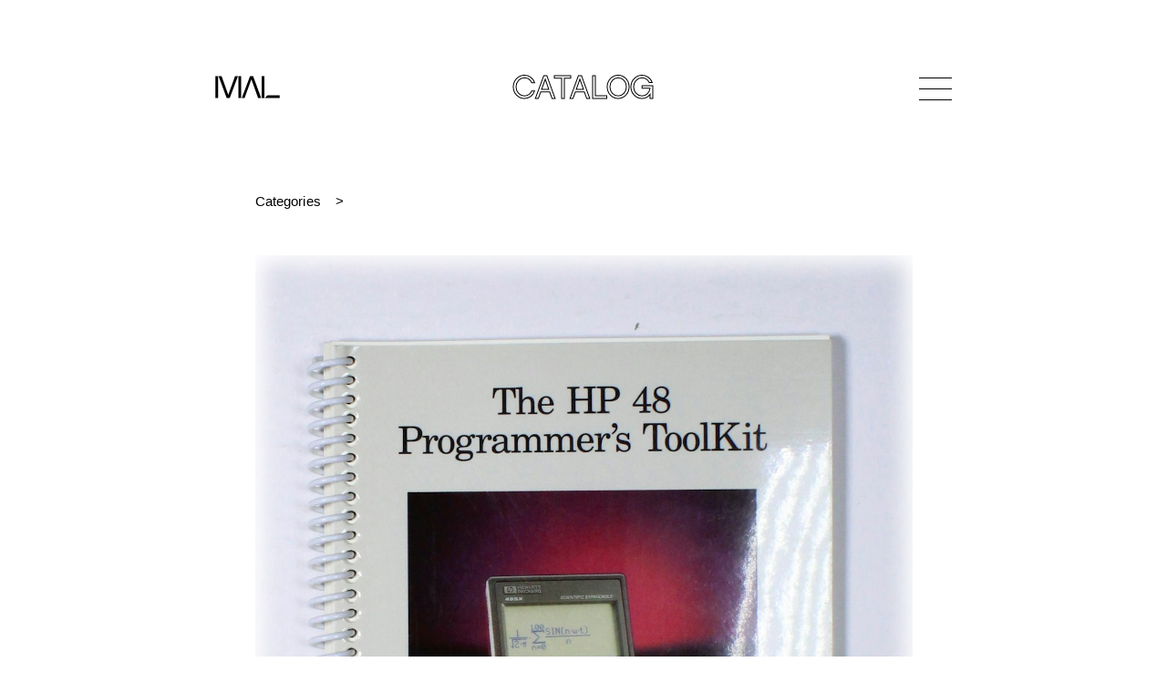

--- FILE ---
content_type: text/html
request_url: https://www.mediaarchaeologylab.com/collection/the-hp-48-programmers-toolkit-e447ffa/
body_size: 8676
content:
<!DOCTYPE html><html lang="en"><head><meta charSet="utf-8"/><meta http-equiv="x-ua-compatible" content="ie=edge"/><meta name="viewport" content="width=device-width, initial-scale=1, shrink-to-fit=no"/><style data-href="/styles.bf943182bf9b4185b231.css" id="gatsby-global-css">html{-ms-text-size-adjust:100%;-webkit-text-size-adjust:100%}address{font-style:normal}a,address,article,b,body,canvas,center,div,em,figcaption,figure,footer,form,h1,h3,header,html,i,img,label,li,menu,nav,object,output,p,q,section,span,strong,time,tr,ul,var{margin:0;padding:0;border:0;font-size:100%;font:inherit;vertical-align:baseline}article,figcaption,figure,footer,header,li,main,menu,nav,section{display:block;-webkit-margin-before:0;margin-block-start:0;-webkit-margin-after:0;margin-block-end:0;-webkit-margin-start:0;margin-inline-start:0;-webkit-margin-end:0;margin-inline-end:0}*{-webkit-font-smoothing:antialiased;-moz-osx-font-smoothing:grayscale;box-sizing:border-box}a,button{color:inherit;transition:0}button{-webkit-appearance:none;-moz-appearance:none;appearance:none;border:none;overflow:visible;font:inherit;-webkit-font-smoothing:inherit;letter-spacing:inherit;background:none;cursor:pointer;padding:0}a{text-decoration:none;color:inherit}::-moz-focus-inner{padding:0;border:0}:focus{outline:0}img{max-width:100%;height:auto}button,input,label{margin:0;border:0;padding:0;display:inline-block;vertical-align:middle;white-space:normal;background:none;line-height:1;font-size:1rem;font-family:Optima,sans-serif}input:focus{outline:0}input{box-sizing:content-box}button,input[type=button],input[type=checkbox],input[type=radio],input[type=reset],input[type=submit]{box-sizing:border-box}body ::-webkit-scrollbar{width:0;background:transparent}@font-face{font-family:Chalet-LondonNineteenSixty;src:url(/static/ChaletLondonNineteenSixty-38af9c0052359ef737d3831b3ec5e5ed.eot);src:url(/static/ChaletLondonNineteenSixty-38af9c0052359ef737d3831b3ec5e5ed.eot?#iefix) format("embedded-opentype"),url(/static/ChaletLondonNineteenSixty-8f495229aa2d1852259676dfe83e0588.ttf) format("truetype"),url(/static/ChaletLondonNineteenSixty-4a58893e6b1c22d3848e8e7ecc7afd12.woff) format("woff");font-weight:400;font-style:normal}@keyframes backgroundPositionShift{0%{background-position:0 50%}50%{background-position:100% 50%}to{background-position:0 50%}}@keyframes goInACircle{0%{transform:rotate(0deg)}to{transform:rotate(1turn)}}.aspect-ratio{height:0;position:relative}.aspect-ratio--4x3{padding-bottom:75%}.aspect-ratio--object{position:absolute;top:0;right:0;bottom:0;left:0;width:100%;height:100%;z-index:100;-o-object-fit:cover;object-fit:cover}@media (min-width:1024px){.aspect-ratio--16x9-lg{padding-bottom:56.25%}}.ba{border-style:solid;border-width:1px}.bt{border-top-style:solid;border-top-width:1px}.br{border-right-style:solid;border-right-width:1px}.brn{border-right:none}.bb{border-bottom-style:solid;border-bottom-width:1px}.bn{border-style:none;border-width:0}@media (min-width:768px){.br-md{border-right-style:solid;border-right-width:1px}.bbn-md{border-bottom:none}.bn-md{border-style:none;border-width:0}}.cf:after,.cf:before{content:" ";display:table}.cf:after{clear:both}.cf{*zoom:1}.dn{display:none}.di{display:inline}.db{display:block}.dib{display:inline-block}@media (min-width:768px){.db-md{display:block}}.flex{display:flex}.flex-column{flex-direction:column}.flex-wrap{flex-wrap:wrap}.flex-column-reverse{flex-direction:column-reverse}.items-center{align-items:center}.justify-center{justify-content:center}.justify-between{justify-content:space-between}@media (min-width:768px){.flex-row-md{flex-direction:row}.flex-row-reverse-md{flex-direction:row-reverse}}@media (min-width:1024px){.flex-row-lg{flex-direction:row}}.fn{float:none}@media (min-width:768px){.fr-md{float:right;_display:inline}}.i{font-style:italic}@media (min-width:768px){.i{font-style:italic}}@media (min-width:1024px){.i{font-style:italic}}@media (min-width:1440px){.i{font-style:italic}}@media (min-width:1920px){.i{font-style:italic}}.pointer:hover{cursor:pointer}.relative{position:relative}.absolute{position:absolute}.fixed{position:fixed}.absolute-centered{position:absolute;left:50%;top:50%;transform:translate(-50%,-50%)}.pa2{padding:.5rem}.pa3{padding:1rem}.pl0{padding-left:0}.pl1{padding-left:.25rem}.pl2{padding-left:.5rem}.pr0{padding-right:0}.pr2{padding-right:.5rem}.pr3{padding-right:1rem}.pb3{padding-bottom:1rem}.pt2,.pv2{padding-top:.5rem}.pv2{padding-bottom:.5rem}.pv3{padding-top:1rem;padding-bottom:1rem}.pv4{padding-top:1.5rem;padding-bottom:1.5rem}.ph3{padding-left:1rem;padding-right:1rem}.ph4{padding-left:1.5rem;padding-right:1.5rem}.ml2{margin-left:.5rem}.mr2{margin-right:.5rem}.mb2{margin-bottom:.5rem}.mb3{margin-bottom:1rem}.mb7{margin-bottom:8rem}.mt1{margin-top:.25rem}.mt2{margin-top:.5rem}.mt3{margin-top:1rem}.mt4{margin-top:1.5rem}.mt6{margin-top:4rem}.mt7{margin-top:8rem}.mv3{margin-top:1rem;margin-bottom:1rem}.mv4{margin-top:1.5rem;margin-bottom:1.5rem}.mv5{margin-top:2rem;margin-bottom:2rem}.mh2{margin-left:.5rem;margin-right:.5rem}.mha{margin-left:auto;margin-right:auto}@media (min-width:768px){.pl3-md{padding-left:1rem}.pr3-md{padding-right:1rem}.mb4-md{margin-bottom:1.5rem}.mt0-md{margin-top:0}.mt3-md{margin-top:1rem}.mt4-md{margin-top:1.5rem}.mt6-md{margin-top:4rem}.mv2-md{margin-top:.5rem;margin-bottom:.5rem}}@media (min-width:1024px){.ph3-lg{padding-left:1rem;padding-right:1rem}.mr6-lg{margin-right:4rem}.mt6-lg,.mv6-lg{margin-top:4rem}.mv6-lg{margin-bottom:4rem}}@media (min-width:1440px){.pa4-xl{padding:1.5rem}.pl4-xl{padding-left:1.5rem}.pr4-xl{padding-right:1.5rem}.pv4-xl{padding-top:1.5rem;padding-bottom:1.5rem}.pv6-xl{padding-top:4rem;padding-bottom:4rem}.ph4-xl{padding-left:1.5rem;padding-right:1.5rem}.mb5-xl{margin-bottom:2rem}}@media (min-width:1920px){.pa5-xxl{padding:2rem}.pl5-xxl{padding-left:2rem}.pr5-xxl{padding-right:2rem}.pv5-xxl{padding-top:2rem;padding-bottom:2rem}.ph5-xxl{padding-left:2rem;padding-right:2rem}}.tl{text-align:left}.tr{text-align:right}.tc{text-align:center}@media (min-width:768px){.tl-md{text-align:left}}.underline{text-decoration:underline}.ttu{text-transform:uppercase}.w-25{width:25%}.w-50{width:50%}.w-90{width:90%}.w-100{width:100%}@media (min-width:768px){.w-25-md{width:25%}.w-30-md{width:30%}.w-33-md{width:33%}.w-50-md{width:50%}.w-70-md{width:70%}.w-75-md{width:75%}.w-third-md{width:33.33333%}}@media (min-width:1024px){.w-25-lg{width:25%}}@media (min-width:1440px){.w-60-xl{width:60%}}.Main{min-height:80vh;min-height:calc(100vh - 20rem)}@media (min-width:768px){.Main{min-height:calc(100vh - 21rem)}}@media (min-width:1024px){.Main{min-height:calc(100vh - 20rem)}}@media (min-width:1440px){.Main{min-height:calc(100vh - 22rem)}}@media (min-width:1920px){.Main{min-height:calc(100vh - 25rem)}}.container{width:calc(100vw - 1.25rem);max-width:96vw;margin-left:auto;margin-right:auto}@media (min-width:768px){.container{width:calc(100vw - 3rem);max-width:45.0625rem}}@media (min-width:1024px){.container{width:calc(100vw - 7rem);max-width:50.5rem}}@media (min-width:1440px){.container{width:calc(100vw - 9.5rem);max-width:71.125rem}}@media (min-width:1920px){.container{width:calc(100vw - 12rem);max-width:94.875rem}}@media (min-width:768px){.container--thin{width:calc(100vw - 3rem);max-width:45.0625rem}}@media (min-width:1024px){.container--thin{width:calc(100vw - 19rem)}}@media (min-width:1440px){.container--thin{width:calc(100vw - 26.5rem);max-width:63.375rem}}@media (min-width:1920px){.container--thin{max-width:calc(100vw - 35.5rem);max-width:84.5rem}}.container--boxed{border:.0625rem solid #000;border-radius:.45rem;overflow:hidden}@media (min-width:1024px){.container--boxed{border-radius:.6rem}}@media (min-width:1440px){.container--boxed{border-width:.035rem;border-radius:.84375rem}}@media (min-width:1920px){.container--boxed{border-width:.046875rem;border-radius:1.125rem}}body,html{font-family:Optima,sans-serif;line-height:1}.page-header{font-family:Chalet-LondonNineteenSixty,sans-serif;font-size:1.75rem;line-height:1;letter-spacing:.02875rem;color:#000;-webkit-text-fill-color:transparent;-webkit-text-stroke-width:.04rem;-webkit-text-stroke-color:#000;-webkit-font-smoothing:subpixel-antialiased}@media (min-width:768px){.page-header{font-size:2.25rem;-webkit-text-stroke-width:.0625rem}}@media (min-width:1440px){.page-header{font-size:3.125rem;letter-spacing:.039375rem}}@media (min-width:1920px){.page-header{font-size:4.25rem;letter-spacing:.05375rem}}.body-header{font-family:Optima,sans-serif;font-size:1.375rem;line-height:.9375em;letter-spacing:.011875rem}@media (min-width:1440px){.body-header{font-size:1.9375rem;letter-spacing:.01625rem}}@media (min-width:1920px){.body-header{font-size:2.625rem;letter-spacing:.021875rem}}.body-subheader{font-family:Optima,sans-serif;font-size:.9375rem;line-height:1.25;letter-spacing:.008125rem}@media (min-width:768px){.body-subheader{font-size:1.125rem;letter-spacing:.009375rem}}@media (min-width:1440px){.body-subheader{font-size:1.375rem;letter-spacing:.011875rem}}@media (min-width:1920px){.body-subheader{font-size:1.875rem;letter-spacing:.015625rem}}.body-copy{font-family:Optima,sans-serif;font-size:.9375rem;line-height:1.375rem;letter-spacing:.008125rem}@media (min-width:1440px){.body-copy{font-size:1rem;line-height:1.5rem;letter-spacing:.00875rem}}@media (min-width:1920px){.body-copy{font-size:1.375rem;line-height:2rem;letter-spacing:.011875rem}}.body-copy *+p,.body-copy p+*{margin-top:1em}.body-copy a{text-decoration:none;position:relative;border-bottom:1px solid #222;word-break:break-word}@media not all and (prefers-reduced-motion){.body-copy a:hover{-webkit-background-clip:text;-webkit-text-fill-color:transparent;-webkit-text-stroke-width:0;border-bottom-color:transparent}.body-copy a:hover,.body-copy a:hover:after{background-image:linear-gradient(90deg,red,#ff0,#00f,purple);background-size:400% 400%;animation:backgroundPositionShift 4s ease infinite}.body-copy a:hover:after{content:"";position:absolute;bottom:-1px;left:0;width:100%;height:1px}}.body-copy a.bn{border-bottom:none}.body-copy a.bn:hover:after{content:none}.body-copy__two-column{column-count:1}@media (min-width:1440px){.body-copy__two-column{column-count:2;column-gap:1.5rem}}@media (min-width:1920px){.body-copy__two-column{column-count:2;column-gap:2rem}}.body-copy-only{font-family:Optima,sans-serif;font-size:.9375rem;line-height:1.375rem;letter-spacing:.008125rem}@media (min-width:1440px){.body-copy-only{font-size:1rem;line-height:1.5rem;letter-spacing:.00875rem}}@media (min-width:1920px){.body-copy-only{font-size:1.375rem;line-height:2rem;letter-spacing:.011875rem}}.body-copy-only *+p,.body-copy-only p+*{margin-top:1em}.logo{width:3.3125rem}@media (min-width:768px){.logo{width:4.4375rem}}@media (min-width:1440px){.logo{width:6.1875rem}}@media (min-width:1920px){.logo{width:8.25rem}}.logo svg{width:100%}@media not all and (prefers-reduced-motion){.gradient-hover:hover,.gradient-hover:hover *{-webkit-text-fill-color:transparent;-webkit-text-stroke-width:0}}@media not all and (prefers-reduced-motion){.gradient-hover-stroke:hover,.gradient-hover:hover,.gradient-hover:hover *{-webkit-background-clip:text;background-image:linear-gradient(90deg,red,#ff0,#00f,purple);background-size:400% 400%;animation:backgroundPositionShift 4s ease infinite}.gradient-hover-stroke:hover{-webkit-text-fill-color:#fff;-webkit-text-stroke-color:transparent;-webkit-text-stroke-width:.125rem;color:#fff}}input[type=range]{-webkit-appearance:none;width:100%;background:transparent}input[type=range]::-webkit-slider-runnable-track{width:100%;height:2.0625rem;cursor:pointer;box-shadow:none;padding:1rem 0;background-clip:content-box;background-color:#000}input[type=range]::-webkit-slider-thumb{-webkit-appearance:none;border:1px solid #000;height:1rem;width:1rem;border-radius:50%;box-sizing:border-box;background-color:#fff;cursor:pointer;margin-top:-.5rem}.icn-sort{transition:all .3s ease;transform:scale(.8)}.icn-sort.active{transform:scale(.8) rotate(90deg)}.icn-sort.active.active--descending{transform:scale(.8) rotate(-90deg)}.icn-progress-ring{animation:goInACircle 1s linear infinite}.icn-progress-ring__circle{transform:rotate(-90deg);transform-origin:50% 50%}.Accordion--collapse .Accordion__body{display:none}.Accordion--collapse .Accordion__arrow span:first-child{transform:translate(.15rem,-.15rem) rotate(45deg)}.Accordion--collapse .Accordion__arrow span:last-child{transform:translate(-.15rem,-.15rem) rotate(-45deg)}.Accordion__arrow{width:1.5rem}.Accordion__arrow span{height:.0625rem;background-color:#000;width:48%;transition:all .3s ease}.Accordion__arrow span:first-child{transform-origin:top left;transform:translate(.1rem,.15rem) rotate(-45deg)}.Accordion__arrow span:last-child{transform-origin:top right;transform:translate(-.1rem,.15rem) rotate(45deg)}.Accordion .gradient-hover:hover .Accordion__arrow span{-webkit-background-clip:unset}.Header{line-height:1;margin:.625rem auto}.Header>*{z-index:1001}@media (min-width:768px){.Header{margin:1.625rem auto}}@media (min-width:1024px){.Header{margin:3rem auto}}@media (min-width:1440px){.Header{margin:4.125rem auto}}@media (min-width:1920px){.Header{margin:5.5rem auto}}.Header__title{font-family:Chalet-LondonNineteenSixty,sans-serif;color:#000;-webkit-text-fill-color:transparent;-webkit-text-stroke-width:.0625rem;-webkit-text-stroke-color:#000;-webkit-font-smoothing:subpixel-antialiased;font-size:1.625rem;line-height:0;padding-top:.2em;opacity:0;pointer-events:none;transition:opacity .3s ease}@media (min-width:768px){.Header__title{font-size:2.2rem}}@media (min-width:1440px){.Header__title{font-size:3.125rem}}@media (min-width:1920px){.Header__title{font-size:4.125rem}}.Header__title--show{opacity:1;pointer-events:all}.Header__nav{width:2.25rem;height:1.25rem}@media (min-width:768px){.Header__nav{height:1.5rem}}@media (min-width:1440px){.Header__nav{width:3.125rem;height:2.25rem}}@media (min-width:1920px){.Header__nav{width:4.1875rem;height:3rem}}.Header__nav-bar{width:100%;height:.03125rem}@media (min-width:1440px){.Header__nav-bar{height:.035rem}}@media (min-width:1920px){.Header__nav-bar{height:.046875rem}}.Header__nav-bar--top{top:0}.Header__nav-bar--middle{top:50%;background-color:#000;transition:opacity .3s ease}.Header__nav-bar--bottom{top:100%}.Header__nav-bar--bottom span,.Header__nav-bar--top span{position:absolute;width:50%;height:100%;background-color:#000;transition:transform .3s ease}.Header__nav-bar--bottom span:first-child,.Header__nav-bar--top span:first-child{left:0;transform-origin:top left}.Header__nav-bar--bottom span:last-child,.Header__nav-bar--top span:last-child{left:50%;transform-origin:bottom right}.Header__nav--active .Header__nav-bar--middle{opacity:0}.Header__nav--active .Header__nav-bar--top span:first-child{transform:translate(.25rem,-.25rem) rotate(45deg)}@media (min-width:768px){.Header__nav--active .Header__nav-bar--top span:first-child{transform:translate(.25rem,-.1rem) rotate(45deg)}}@media (min-width:1440px){.Header__nav--active .Header__nav-bar--top span:first-child{transform:translate(.35rem,-.1rem) rotate(45deg)}}@media (min-width:1920px){.Header__nav--active .Header__nav-bar--top span:first-child{transform:translate(.45rem,-.1rem) rotate(45deg)}}.Header__nav--active .Header__nav-bar--top span:last-child{transform:translate(-.25rem,-.25rem) rotate(-45deg)}@media (min-width:768px){.Header__nav--active .Header__nav-bar--top span:last-child{transform:translate(-.25rem,-.1rem) rotate(-45deg)}}@media (min-width:1440px){.Header__nav--active .Header__nav-bar--top span:last-child{transform:translate(-.35rem,-.1rem) rotate(-45deg)}}@media (min-width:1920px){.Header__nav--active .Header__nav-bar--top span:last-child{transform:translate(-.45rem,-.1rem) rotate(-45deg)}}.Header__nav--active .Header__nav-bar--bottom span:first-child{transform:translate(.25rem,.25rem) rotate(-45deg)}@media (min-width:768px){.Header__nav--active .Header__nav-bar--bottom span:first-child{transform:translate(.25rem,.1rem) rotate(-45deg)}}@media (min-width:1440px){.Header__nav--active .Header__nav-bar--bottom span:first-child{transform:translate(.35rem,.1rem) rotate(-45deg)}}@media (min-width:1920px){.Header__nav--active .Header__nav-bar--bottom span:first-child{transform:translate(.45rem,.1rem) rotate(-45deg)}}.Header__nav--active .Header__nav-bar--bottom span:last-child{transform:translate(-.25rem,.25rem) rotate(45deg)}@media (min-width:768px){.Header__nav--active .Header__nav-bar--bottom span:last-child{transform:translate(-.25rem,.1rem) rotate(45deg)}}@media (min-width:1440px){.Header__nav--active .Header__nav-bar--bottom span:last-child{transform:translate(-.35rem,.1rem) rotate(45deg)}}@media (min-width:1920px){.Header__nav--active .Header__nav-bar--bottom span:last-child{transform:translate(-.45rem,.1rem) rotate(45deg)}}.Nav{font-family:Chalet-LondonNineteenSixty,sans-serif;line-height:1;top:0;left:0;height:100vh;background-color:#fff;pointer-events:none;z-index:101;font-size:4.03125rem;line-height:3.36875rem;letter-spacing:-.0625rem;opacity:0;transition:opacity .3s ease;transition-delay:1.2s}@media (min-width:1024px){.Nav{font-size:7rem;line-height:5.85rem;letter-spacing:-.106875rem}}@media (min-width:1440px){.Nav{font-size:9.8125rem;line-height:8.225rem;letter-spacing:-.150625rem}}@media (min-width:1920px){.Nav{font-size:13.125rem;line-height:10.96875rem;letter-spacing:-.200625rem}}.Nav--open{opacity:1;pointer-events:all;transition-delay:0s}.Nav--open .Nav__item{opacity:1;transform:translateY(0)}.Nav__item{color:#000;-webkit-text-fill-color:transparent;-webkit-text-stroke-width:1px;-webkit-text-stroke-color:#000;cursor:pointer;width:-webkit-fit-content;width:-moz-fit-content;width:fit-content;margin:0 auto;opacity:0;transform:translateY(2rem);transition:all .3s ease}.Nav__item--active{pointer-events:none}.Nav__item a:hover{-webkit-text-fill-color:#000;-webkit-text-stroke-width:0}.Nav__item:first-child{transition-delay:.4s}.Nav__item:nth-child(2){transition-delay:.6s}.Nav__item:nth-child(3){transition-delay:.8s}.Nav__item:nth-child(4){transition-delay:1s}.Nav__item:nth-child(5){transition-delay:1.2s}.Nav__item:nth-child(6){transition-delay:1.4s}.Nav__item:nth-child(7){transition-delay:1.6s}.Nav .FallingBlocks canvas{position:fixed;width:100%;height:100%;top:0;left:0;z-index:-1}@media (prefers-reduced-motion){.Nav .FallingBlocks canvas{display:none}}.aspect-ratio--image{position:absolute!important}.swiper-container{margin-left:auto;margin-right:auto;position:relative;overflow:hidden;list-style:none;padding:0;z-index:1}.swiper-wrapper{z-index:1;box-sizing:content-box;transform:translateZ(0)}.swiper-slide,.swiper-wrapper{position:relative;width:100%;height:100%;display:flex;transition-property:transform;align-items:center}.swiper-slide{flex-shrink:0;justify-content:center}.swiper-slide img::selection{background-color:transparent}.swiper-button-next,.swiper-button-prev{position:absolute;top:50%;width:1.22727rem;height:2rem;margin-top:-1rem;z-index:10;cursor:pointer;display:flex;flex-direction:column;align-items:center;justify-content:center;color:#000}.swiper-button-next.swiper-button-disabled,.swiper-button-prev.swiper-button-disabled{opacity:.35;cursor:auto;pointer-events:none}.swiper-button-disabled{opacity:.35}.swiper-button-next:after,.swiper-button-prev:after{font-size:2rem;text-transform:none!important;letter-spacing:0;text-transform:none;font-variant:normal}.swiper-button-prev{left:10px;right:auto}.swiper-button-next:after,.swiper-button-next:before,.swiper-button-prev:after,.swiper-button-prev:before{content:"";display:block;width:100%;height:.0625rem;background-color:#000}.swiper-button-prev:after{transform-origin:top left;transform:rotate(-45deg);margin-top:-.2rem}.swiper-button-prev:before{transform-origin:top left;transform:rotate(45deg);margin-bottom:-.2rem}.swiper-button-next:after{transform-origin:bottom right;transform:rotate(-45deg);margin-top:.2rem}.swiper-button-next:before{transform-origin:bottom right;transform:rotate(45deg);margin-bottom:.2rem}.swiper-button-next{right:10px;left:auto}@keyframes swiper-preloader-spin{to{transform:rotate(1turn)}}.swiper-container-fade .swiper-slide{pointer-events:none;transition-property:opacity}.swiper-slide-fade{transition-property:opacity}.swiper-container-fade .swiper-slide .swiper-slide{pointer-events:none}.swiper-container-fade .swiper-slide-active,.swiper-container-fade .swiper-slide-active .swiper-slide-active{pointer-events:auto}.swiper-thumbs__thumbnail{max-width:3rem}.Tooltip{background-color:#fff;bottom:90%;left:10px;width:30rem;z-index:1001;box-shadow:.25rem .25rem .3125rem rgba(0,0,0,.1)}.Tooltip--top-left{bottom:auto;top:90%}.Tooltip--top-right{margin-left:-26rem;bottom:auto;top:90%}.Tooltip--bottom-right{margin-left:-26rem}.Tooltip--sideways{width:40rem}.Tooltip--sideways .Tooltip__image-container{max-width:20rem}.Tooltip--sideways.Tooltip--bottom-right,.Tooltip--sideways.Tooltip--top-right{margin-left:-36rem}.Breadcrumb{overflow:hidden}.Breadcrumb__item{background-color:#fff;transition:all 1s ease}.Breadcrumb__item:first-child{z-index:10}.Breadcrumb__item:first-child:before{content:none}.Breadcrumb__item:first-child:after{content:">";padding:0 1rem;position:absolute;right:0;transform:translateX(100%);animation:slideinout 1s ease-in-out 1s 1;transition:opacity .2s ease-in-out 1s}.Breadcrumb__item:nth-child(2){z-index:1;background-color:#fff;transform:translateX(-400%)}.Breadcrumb__item:nth-child(3){z-index:1;background-color:#fff;transform:translateX(-600%)}.Breadcrumb__item:nth-child(4){z-index:1;background-color:#fff;transform:translateX(-800%)}.Breadcrumb__item:nth-child(5){z-index:1;background-color:#fff;transform:translateX(-1000%)}.Breadcrumb__item:nth-child(6){z-index:1;background-color:#fff;transform:translateX(-1200%)}.Breadcrumb__item:before{content:">";padding:0 1rem;position:relative;display:inline-block}.Breadcrumb-expanded .Breadcrumb__item{transform:translateX(0)}.Breadcrumb-expanded .Breadcrumb__item:first-child:after{opacity:0;transition:opacity .2s ease-in-out}@keyframes slideinout{0%{right:0;opacity:1}25%{right:.5rem}50%{right:0}75%{right:.5rem;opacity:1}to{right:0}}.ImageUrl{opacity:0;transition:opacity .15s ease}.ImageUrl__loaded{opacity:1}@media (min-width:768px){.Home__footer li+li{border-left-style:solid;border-left-width:1px}}.NotFound .Rainbow{width:100vw;height:50vw;position:relative}@media (min-width:1024px){.NotFound .Rainbow{height:40vw}}.NotFound .Rainbow canvas{position:absolute;width:100%;height:100%;left:50%;top:50%;transform:translate(-50%,-50%)}@media (prefers-reduced-motion){.NotFound .Rainbow canvas{display:none}}.Item .swiper-slide__aspect-ratio-wrapper{width:100%;max-width:48rem}.Item .swiper-slide__aspect-ratio>figure{position:absolute;top:0;left:0}.Item .swiper-slide__image{max-width:48rem}.Item .swiper-slide__blurup,.Item .swiper-slide__blurup img{width:100%;max-width:48rem}.Item .swiper-slide__blurup:after{content:"";display:block;position:absolute;top:0;left:0;width:100%;height:100%;box-shadow:inset 0 0 1.5rem .5rem #fff}.Item .Scrubber__label{width:3rem}.CollectionTabs--index-active,.CollectionTabs--search-active{border-bottom-right-radius:0;border-bottom-left-radius:0;border-bottom:none}.CollectionTabs--search-active .CollectionTabs__index{border-bottom:1px solid #000}.CollectionTabs--search-active .CollectionTabs__close-search{display:block}.CollectionTabs--search-active .CollectionTabs__search-title{visibility:hidden}.CollectionTabs--index-active .CollectionTabs__search{border-bottom:1px solid #000}.CollectionTabs--index-active .CollectionTabs__close-index{display:block}.CollectionTabs__close-index,.CollectionTabs__close-search{display:none}.CollectionTabs__close-search{left:1rem}.CollectionTabs__close-index{right:1rem}.CollectionTabs__index-title{margin-top:0}.CollectionSearch{border-top-right-radius:0;border-top-left-radius:0;border-top:none;overflow:visible}.CollectionSearch .searchform__button{right:0;top:50%;transform:translateY(-50%)}.CollectionSearch .searchform__input::-webkit-search-cancel-button{display:none}.CollectionIndex{border-top-right-radius:0;border-top-left-radius:0;border-top:none}.CollectionIndex ul ul .CollectionIndex__list-header{font-size:.9375rem}@media (min-width:768px){.CollectionIndex ul ul .CollectionIndex__list-header{font-size:1.025rem}}@media (min-width:1440px){.CollectionIndex ul ul .CollectionIndex__list-header{font-size:1.275rem}}@media (min-width:1920px){.CollectionIndex ul ul .CollectionIndex__list-header{font-size:1.775rem}}.CollectionIndex ul ul ul .CollectionIndex__list-header{font-size:.9375rem}@media (min-width:768px){.CollectionIndex ul ul ul .CollectionIndex__list-header{font-size:.955rem}}@media (min-width:1440px){.CollectionIndex ul ul ul .CollectionIndex__list-header{font-size:1.175rem}}@media (min-width:1920px){.CollectionIndex ul ul ul .CollectionIndex__list-header{font-size:1.675rem}}.CollectionIndex__list-header{font-family:Optima,sans-serif;font-size:.9375rem;line-height:1.25;letter-spacing:.008125rem}@media (min-width:768px){.CollectionIndex__list-header{font-size:1.125rem;letter-spacing:.009375rem}}@media (min-width:1440px){.CollectionIndex__list-header{font-size:1.375rem;letter-spacing:.011875rem}}@media (min-width:1920px){.CollectionIndex__list-header{font-size:1.875rem;letter-spacing:.015625rem}}.CollectionCatalog__image{width:100%;height:24rem;-o-object-fit:cover;object-fit:cover}.CollectionTaxon__back-link{left:0}</style><meta name="generator" content="Gatsby 2.32.13"/><title data-react-helmet="true">MAL | The HP 48 Programmer&#x27;s ToolKit</title><link data-react-helmet="true" rel="canonical" href="https://www.mediaarchaeologylab.com/"/><meta data-react-helmet="true" charSet="utf-8"/><meta data-react-helmet="true" property="og:locale" content="en_US"/><meta data-react-helmet="true" property="og:type" content="website"/><meta data-react-helmet="true" property="og:url" content="https://www.mediaarchaeologylab.com/"/><meta data-react-helmet="true" name="twitter:card" content="summary_large_image"/><meta data-react-helmet="true" name="twitter:site" content="@mediarchaeology"/><meta data-react-helmet="true" property="og:title" content="MAL | The HP 48 Programmer&#x27;s ToolKit"/><meta data-react-helmet="true" name="twitter:title" content="MAL | The HP 48 Programmer&#x27;s ToolKit"/><meta data-react-helmet="true" name="description" content="Medium: Printed Matter, Product Name: The HP 48 Programmer&#x27;s ToolKit, Developer: James Donnelly, Publisher: Armstrong Publishing Company, Language: English, Year: 1990, Accession Number: 2018.10.37"/><meta data-react-helmet="true" property="og:description" content="Medium: Printed Matter, Product Name: The HP 48 Programmer&#x27;s ToolKit, Developer: James Donnelly, Publisher: Armstrong Publishing Company, Language: English, Year: 1990, Accession Number: 2018.10.37"/><meta data-react-helmet="true" name="twitter:description" content="Medium: Printed Matter, Product Name: The HP 48 Programmer&#x27;s ToolKit, Developer: James Donnelly, Publisher: Armstrong Publishing Company, Language: English, Year: 1990, Accession Number: 2018.10.37"/><meta data-react-helmet="true" property="og:image" content="https://media-archaeology-lab.imgix.net/media/regularprocessed/2018.10.37/2018.10.37-0.jpg?w=1200&amp;h=600&amp;fm=jpg&amp;q=70"/><meta data-react-helmet="true" name="twitter:image" content="https://media-archaeology-lab.imgix.net/media/regularprocessed/2018.10.37/2018.10.37-0.jpg?w=1200&amp;h=600&amp;fm=jpg&amp;q=70"/><link rel="icon" href="/favicon-32x32.png?v=6215fbe129d0aa49bc1762e2cc3466ea" type="image/png"/><link rel="manifest" href="/manifest.webmanifest" crossorigin="anonymous"/><meta name="theme-color" content="#000000"/><link rel="apple-touch-icon" sizes="48x48" href="/icons/icon-48x48.png?v=6215fbe129d0aa49bc1762e2cc3466ea"/><link rel="apple-touch-icon" sizes="72x72" href="/icons/icon-72x72.png?v=6215fbe129d0aa49bc1762e2cc3466ea"/><link rel="apple-touch-icon" sizes="96x96" href="/icons/icon-96x96.png?v=6215fbe129d0aa49bc1762e2cc3466ea"/><link rel="apple-touch-icon" sizes="144x144" href="/icons/icon-144x144.png?v=6215fbe129d0aa49bc1762e2cc3466ea"/><link rel="apple-touch-icon" sizes="192x192" href="/icons/icon-192x192.png?v=6215fbe129d0aa49bc1762e2cc3466ea"/><link rel="apple-touch-icon" sizes="256x256" href="/icons/icon-256x256.png?v=6215fbe129d0aa49bc1762e2cc3466ea"/><link rel="apple-touch-icon" sizes="384x384" href="/icons/icon-384x384.png?v=6215fbe129d0aa49bc1762e2cc3466ea"/><link rel="apple-touch-icon" sizes="512x512" href="/icons/icon-512x512.png?v=6215fbe129d0aa49bc1762e2cc3466ea"/><link rel="sitemap" type="application/xml" href="/sitemap.xml"/><link as="script" rel="preload" href="/webpack-runtime-4a5299aae787c0506726.js"/><link as="script" rel="preload" href="/framework-93e325e7d0e0b3f16c85.js"/><link as="script" rel="preload" href="/styles-e1515fc9127e79e11f58.js"/><link as="script" rel="preload" href="/app-2b6beef85bbc9870c639.js"/><link as="script" rel="preload" href="/a4c92b5b-10db0ad7c0a021babb1f.js"/><link as="script" rel="preload" href="/commons-cc9d9b6b9d9e772381f1.js"/><link as="script" rel="preload" href="/de8e15ca28fd903ffe6162d73a2a266e35f93d94-230f52feb9d55eacdf80.js"/><link as="script" rel="preload" href="/component---src-templates-item-js-de0ee0320a4a4c45778c.js"/><link as="fetch" rel="preload" href="/page-data/collection/the-hp-48-programmers-toolkit-e447ffa/page-data.json" crossorigin="anonymous"/><link as="fetch" rel="preload" href="/page-data/sq/d/1923893274.json" crossorigin="anonymous"/><link as="fetch" rel="preload" href="/page-data/app-data.json" crossorigin="anonymous"/></head><body><div id="___gatsby"><div style="outline:none" tabindex="-1" id="gatsby-focus-wrapper"><div class="tl-edges"><div class="tl-wrapper tl-wrapper--mount tl-wrapper-status--entered" style="z-index:1;opacity:1"><header class="Header relative flex justify-between items-center container"><a class="" bg=" center / 100% 100%   /* position / size */ no-repeat        /* repeat */ fixed            /* attachment */ padding-box      /* origin */ content-box      /* clip */ white            /* color */ " direction="left" duration="1" href="/"><span class="Header__logo db logo"><svg width="278px" height="95px" viewBox="0 0 278 95" version="1.1"><title>logo</title><g id="Page-1" stroke="none" stroke-width="1" fill="none" fill-rule="evenodd"><g id="logo" fill="#000000" fill-rule="nonzero"><polygon id="Path" points="12.29 0.31 0.62 0.31 0.62 94.69 11.97 94.69 12.29 94.6 12.29 3.62 12.29 2.44"></polygon><polygon id="Path" points="85.58 0.31 75.53 27.78 71.59 38.53 56.24 80.55 41.16 38.53 37.36 27.78 27.45 0.31 15.43 0.31 14.51 0.31 49.47 94.69 62.47 94.69 98.11 0.31 96.97 0.31"></polygon><polygon id="Path" points="111.96 87.06 111.96 0.31 100.3 0.31 100.3 2.44 100.3 6.54 100.3 94.69 100.9 94.69 111.12 94.69 111.96 94.69 111.96 92.56"></polygon><polygon id="Path" points="162.83 0.31 149.82 0.31 114.18 94.69 116.06 94.69 124.24 94.69 126.29 94.69 136.33 66.9 140.26 56.16 155.59 14.17 170.66 56.16 174.45 66.9 184.35 94.69 185.78 94.69 196.34 94.69 197.78 94.69"></polygon><polygon id="Path" points="211.63 88.78 211.63 0.31 199.97 0.31 199.97 87.6 199.97 92.56 199.97 94.69 205.4 94.69 209.12 94.69 210.81 94.69 211.63 94.69 211.63 92.56"></polygon><polygon id="Path" points="224.54 83.02 212.88 94.69 215.76 94.69 228.6 94.69 277.38 94.69 277.38 83.02"></polygon></g></g></svg></span></a><a class="" bg=" center / 100% 100%   /* position / size */ no-repeat        /* repeat */ fixed            /* attachment */ padding-box      /* origin */ content-box      /* clip */ white            /* color */ " direction="left" duration="1" href="/collection"><h1 class="Header__title ttu tc absolute-centered Header__title--show">Catalog</h1></a><button aria-label="Open Navigation" class="Header__nav relative"><div class="Header__nav-bar Header__nav-bar--top absolute"><span></span><span></span></div><div class="Header__nav-bar Header__nav-bar--middle absolute"></div><div class="Header__nav-bar Header__nav-bar--bottom absolute"><span></span><span></span></div></button></header><nav class="Nav ttu fixed flex flex-column items-center justify-center tc w-100"><div class="FallingBlocks"></div><ul class="Nav__items"><li class="Nav__item"><a class="Nav__item--active" bg=" center / 100% 100%   /* position / size */ no-repeat        /* repeat */ fixed            /* attachment */ padding-box      /* origin */ content-box      /* clip */ white            /* color */ " direction="left" duration="1" href="/collection">Catalog</a></li><li class="Nav__item"><a class="" bg=" center / 100% 100%   /* position / size */ no-repeat        /* repeat */ fixed            /* attachment */ padding-box      /* origin */ content-box      /* clip */ white            /* color */ " direction="left" duration="1" href="/projects">Projects</a></li><li class="Nav__item"><a class="" bg=" center / 100% 100%   /* position / size */ no-repeat        /* repeat */ fixed            /* attachment */ padding-box      /* origin */ content-box      /* clip */ white            /* color */ " direction="left" duration="1" href="/community">Community</a></li><li class="Nav__item"><a class="" bg=" center / 100% 100%   /* position / size */ no-repeat        /* repeat */ fixed            /* attachment */ padding-box      /* origin */ content-box      /* clip */ white            /* color */ " direction="left" duration="1" href="/about">About/Visit</a></li></ul></nav><main class="Main Item"><article class="container container--thin"><section class="block pv3"><ul class=" Breadcrumb body-copy"><li class="dib relative Breadcrumb__item"><a class="gradient-hover bn" bg=" center / 100% 100%   /* position / size */ no-repeat        /* repeat */ fixed            /* attachment */ padding-box      /* origin */ content-box      /* clip */ white            /* color */ " direction="left" duration="1" href="/collection">Categories</a></li><li class="dib relative Breadcrumb__item"><a class="gradient-hover bn" bg=" center / 100% 100%   /* position / size */ no-repeat        /* repeat */ fixed            /* attachment */ padding-box      /* origin */ content-box      /* clip */ white            /* color */ " direction="left" duration="1" href="/collection/printed-matter">Printed Matter</a></li><li class="dib relative Breadcrumb__item"><a class="gradient-hover bn" bg=" center / 100% 100%   /* position / size */ no-repeat        /* repeat */ fixed            /* attachment */ padding-box      /* origin */ content-box      /* clip */ white            /* color */ " direction="left" duration="1" href="/collection/printed-matter/manual">Manual</a></li><li class="dib relative Breadcrumb__item"><a class="gradient-hover bn" bg=" center / 100% 100%   /* position / size */ no-repeat        /* repeat */ fixed            /* attachment */ padding-box      /* origin */ content-box      /* clip */ white            /* color */ " direction="left" duration="1" href="/collection/printed-matter/manual/user">User</a></li><li class="dib relative Breadcrumb__item"><a class="gradient-hover bn" bg=" center / 100% 100%   /* position / size */ no-repeat        /* repeat */ fixed            /* attachment */ padding-box      /* origin */ content-box      /* clip */ white            /* color */ " direction="left" duration="1" href="/collection/printed-matter/manual/user/hewlett-packard">Hewlett Packard</a></li></ul></section><section class="block relative mv5"><div class="cf"><div class="flex w-100 items-center justify-center"><div class="swiper-slide__blurup relative"><div class="swiper-slide__aspect-ratio-wrapper relative"><div class="swiper-slide__aspect-ratio relative" style="padding-bottom:131.9371727748691%"><figure class=""><picture><source srcSet="https://media-archaeology-lab.imgix.net/media/regularprocessed/2018.10.37/2018.10.37-0.jpg?w=960&amp;fm=jpg&amp;q=70" media="(max-width: 480px)"/><source srcSet="https://media-archaeology-lab.imgix.net/media/regularprocessed/2018.10.37/2018.10.37-0.jpg?w=1400&amp;fm=jpg&amp;q=70" media="(max-width: 768px)"/><source srcSet="https://media-archaeology-lab.imgix.net/media/regularprocessed/2018.10.37/2018.10.37-0.jpg?w=1200&amp;fm=jpg&amp;q=70" media="(max-width: 1024px)"/><source srcSet="https://media-archaeology-lab.imgix.net/media/regularprocessed/2018.10.37/2018.10.37-0.jpg?w=1200&amp;fm=jpg&amp;q=70" media="(max-width: 1440px)"/><img class="ImageUrl " src="https://media-archaeology-lab.imgix.net/media/regularprocessed/2018.10.37/2018.10.37-0.jpg?w=1200&amp;fm=jpg&amp;q=70" alt="The HP 48 Programmer&#x27;s ToolKit"/></picture></figure></div></div></div></div></div></section></article><article class="container container--thin container--boxed"><section class="block bb pv3"><h3 class="body-header ph3 ph4-xl ttu">The HP 48 Programmer&#x27;s ToolKit</h3></section><section class="block bb pv3"><h3 class="body-copy ph3 ph4-xl">Accession Number : <!-- -->2018.10.37</h3></section><section class="block"><ul class="body-copy"><li class="pv3 ph4 ph4-xl bb">Medium<!-- -->: <!-- -->Printed Matter</li><li class="pv3 ph4 ph4-xl bb">Product Name<!-- -->: <!-- -->The HP 48 Programmer&#x27;s ToolKit</li><li class="pv3 ph4 ph4-xl bb">Developer<!-- -->: <!-- -->James Donnelly</li><li class="pv3 ph4 ph4-xl bb">Publisher<!-- -->: <!-- -->Armstrong Publishing Company</li><li class="pv3 ph4 ph4-xl bb">Language<!-- -->: <!-- -->English</li><li class="pv3 ph4 ph4-xl bb">Year<!-- -->: <!-- -->1990</li><li class="pv3 ph4 ph4-xl bb">Accession Number<!-- -->: <!-- -->2018.10.37</li></ul></section><nav class="block "><ul class="flex flex-wrap"><li class="db w-100 w-25-md ttu tc pv2 body-subheader brn br-md bb bbn-md"><a class="gradient-hover" bg=" center / 100% 100%   /* position / size */ no-repeat        /* repeat */ fixed            /* attachment */ padding-box      /* origin */ content-box      /* clip */ white            /* color */ " direction="left" duration="1" href="/collection/printed-matter">Printed Matter</a></li><li class="db w-100 w-25-md ttu tc pv2 body-subheader brn br-md bb bbn-md"><a class="gradient-hover" bg=" center / 100% 100%   /* position / size */ no-repeat        /* repeat */ fixed            /* attachment */ padding-box      /* origin */ content-box      /* clip */ white            /* color */ " direction="left" duration="1" href="/collection/software">Software</a></li><li class="db w-100 w-25-md ttu tc pv2 body-subheader brn br-md bb bbn-md"><a class="gradient-hover" bg=" center / 100% 100%   /* position / size */ no-repeat        /* repeat */ fixed            /* attachment */ padding-box      /* origin */ content-box      /* clip */ white            /* color */ " direction="left" duration="1" href="/collection/hardware">Hardware</a></li><li class="db w-100 w-25-md ttu tc pv2 body-subheader"><a class="gradient-hover" bg=" center / 100% 100%   /* position / size */ no-repeat        /* repeat */ fixed            /* attachment */ padding-box      /* origin */ content-box      /* clip */ white            /* color */ " direction="left" duration="1" href="/collection/audio-visual">Audio-Visual</a></li></ul></nav></article></main><footer class="Footer flex flex-column flex-row-lg justify-between tc ph3-lg ph4-xl ph5-xxl mb2 mt7 body-copy"><ul class="flex flex-column flex-row-lg justify-between"><li class="mr6-lg">The Media Archeology Lab</li><li class="mr6-lg">1320 Grandview Ave. Boulder CO 80302. mediaarchaeology@colorado.edu</li><li class="mr6-lg">© <!-- -->2025</li></ul><a href="https://channel.studio" target="_blank" class="db ttu gradient-hover bn" rel="noopener noreferrer">Website by Channel Studio</a></footer></div></div></div><div id="gatsby-announcer" style="position:absolute;top:0;width:1px;height:1px;padding:0;overflow:hidden;clip:rect(0, 0, 0, 0);white-space:nowrap;border:0" aria-live="assertive" aria-atomic="true"></div></div><script id="gatsby-script-loader">/*<![CDATA[*/window.pagePath="/collection/the-hp-48-programmers-toolkit-e447ffa";/*]]>*/</script><script id="gatsby-chunk-mapping">/*<![CDATA[*/window.___chunkMapping={"polyfill":["/polyfill-9889f2fc6470691a380a.js"],"app":["/app-2b6beef85bbc9870c639.js"],"component---src-pages-404-js":["/component---src-pages-404-js-73aabf70252898f09517.js"],"component---src-pages-about-js":["/component---src-pages-about-js-67c51af071d01c6c858c.js"],"component---src-pages-collection-indexed-js":["/component---src-pages-collection-indexed-js-b2f8acd0fa56f8f342d1.js"],"component---src-pages-collection-js":["/component---src-pages-collection-js-9ad712631fe46b455ea1.js"],"component---src-pages-collection-search-js":["/component---src-pages-collection-search-js-57aa75929ddb0670311f.js"],"component---src-pages-community-js":["/component---src-pages-community-js-ad2c64ec886c60342321.js"],"component---src-pages-index-js":["/component---src-pages-index-js-3fda56097164525c5b44.js"],"component---src-pages-projects-js":["/component---src-pages-projects-js-98b82fc1aa54be32b79e.js"],"component---src-templates-item-js":["/component---src-templates-item-js-de0ee0320a4a4c45778c.js"],"component---src-templates-taxon-js":["/component---src-templates-taxon-js-ea5fee011e5b120aaad7.js"],"component---src-templates-value-js":["/component---src-templates-value-js-8ec08e14e0b52fc3a209.js"],"component---src-templates-value-ur-ls-js":["/component---src-templates-value-ur-ls-js-2f9a59f5b9aeda61f5d4.js"]};/*]]>*/</script><script src="/polyfill-9889f2fc6470691a380a.js" nomodule=""></script><script src="/component---src-templates-item-js-de0ee0320a4a4c45778c.js" async=""></script><script src="/de8e15ca28fd903ffe6162d73a2a266e35f93d94-230f52feb9d55eacdf80.js" async=""></script><script src="/commons-cc9d9b6b9d9e772381f1.js" async=""></script><script src="/a4c92b5b-10db0ad7c0a021babb1f.js" async=""></script><script src="/app-2b6beef85bbc9870c639.js" async=""></script><script src="/styles-e1515fc9127e79e11f58.js" async=""></script><script src="/framework-93e325e7d0e0b3f16c85.js" async=""></script><script src="/webpack-runtime-4a5299aae787c0506726.js" async=""></script></body></html>